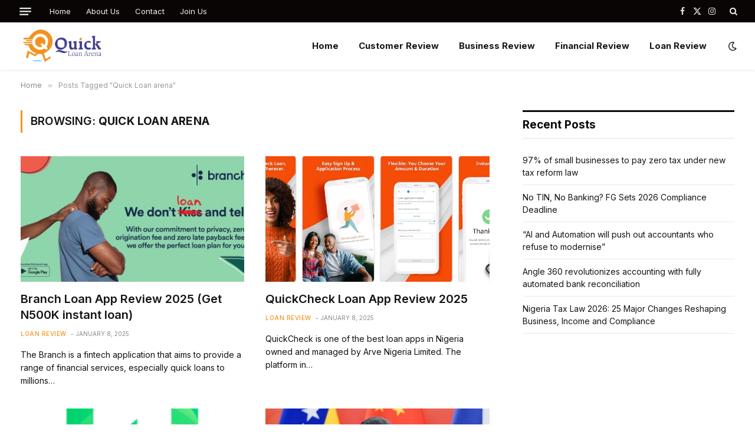

--- FILE ---
content_type: text/html; charset=UTF-8
request_url: https://quickloanarena.com/tag/quick-loan-arena/
body_size: 65336
content:
<!DOCTYPE html>
<html lang="en-US" prefix="og: https://ogp.me/ns#" class="s-light site-s-light">

<head>

	<meta charset="UTF-8" />
	<meta name="viewport" content="width=device-width, initial-scale=1" />
	
<!-- Search Engine Optimization by Rank Math PRO - https://rankmath.com/ -->
<title>Quick Loan Arena - Quick Loan Arena</title><link rel="preload" as="font" href="https://quickloanarena.com/wp-content/themes/smart-mag/css/icons/fonts/ts-icons.woff2?v3.2" type="font/woff2" crossorigin="anonymous" />
<meta name="robots" content="follow, noindex"/>
<meta property="og:locale" content="en_US" />
<meta property="og:type" content="article" />
<meta property="og:title" content="Quick Loan Arena - Quick Loan Arena" />
<meta property="og:url" content="https://quickloanarena.com/tag/quick-loan-arena/" />
<meta property="og:site_name" content="Quick Loan Arena" />
<meta name="twitter:card" content="summary_large_image" />
<meta name="twitter:title" content="Quick Loan Arena - Quick Loan Arena" />
<meta name="twitter:label1" content="Posts" />
<meta name="twitter:data1" content="12" />
<script type="application/ld+json" class="rank-math-schema-pro">{"@context":"https://schema.org","@graph":[{"@type":"Organization","@id":"https://quickloanarena.com/#organization","name":"Quick Loan Arena","url":"https://quickloanarena.com","logo":{"@type":"ImageObject","@id":"https://quickloanarena.com/#logo","url":"https://quickloanarena.com/wp-content/uploads/2021/09/Quick-Loan-Arean-Blog-Logo.png","contentUrl":"https://quickloanarena.com/wp-content/uploads/2021/09/Quick-Loan-Arean-Blog-Logo.png","caption":"Quick Loan Arena","inLanguage":"en-US","width":"369","height":"154"}},{"@type":"WebSite","@id":"https://quickloanarena.com/#website","url":"https://quickloanarena.com","name":"Quick Loan Arena","publisher":{"@id":"https://quickloanarena.com/#organization"},"inLanguage":"en-US"},{"@type":"CollectionPage","@id":"https://quickloanarena.com/tag/quick-loan-arena/#webpage","url":"https://quickloanarena.com/tag/quick-loan-arena/","name":"Quick Loan Arena - Quick Loan Arena","isPartOf":{"@id":"https://quickloanarena.com/#website"},"inLanguage":"en-US"}]}</script>
<!-- /Rank Math WordPress SEO plugin -->

<link rel='dns-prefetch' href='//fonts.googleapis.com' />
		<!-- This site uses the Google Analytics by MonsterInsights plugin v9.11.1 - Using Analytics tracking - https://www.monsterinsights.com/ -->
							<script src="//www.googletagmanager.com/gtag/js?id=G-36V50FT6CC"  data-cfasync="false" data-wpfc-render="false" type="text/javascript" async></script>
			<script data-cfasync="false" data-wpfc-render="false" type="text/javascript">
				var mi_version = '9.11.1';
				var mi_track_user = true;
				var mi_no_track_reason = '';
								var MonsterInsightsDefaultLocations = {"page_location":"https:\/\/quickloanarena.com\/tag\/quick-loan-arena\/"};
								if ( typeof MonsterInsightsPrivacyGuardFilter === 'function' ) {
					var MonsterInsightsLocations = (typeof MonsterInsightsExcludeQuery === 'object') ? MonsterInsightsPrivacyGuardFilter( MonsterInsightsExcludeQuery ) : MonsterInsightsPrivacyGuardFilter( MonsterInsightsDefaultLocations );
				} else {
					var MonsterInsightsLocations = (typeof MonsterInsightsExcludeQuery === 'object') ? MonsterInsightsExcludeQuery : MonsterInsightsDefaultLocations;
				}

								var disableStrs = [
										'ga-disable-G-36V50FT6CC',
									];

				/* Function to detect opted out users */
				function __gtagTrackerIsOptedOut() {
					for (var index = 0; index < disableStrs.length; index++) {
						if (document.cookie.indexOf(disableStrs[index] + '=true') > -1) {
							return true;
						}
					}

					return false;
				}

				/* Disable tracking if the opt-out cookie exists. */
				if (__gtagTrackerIsOptedOut()) {
					for (var index = 0; index < disableStrs.length; index++) {
						window[disableStrs[index]] = true;
					}
				}

				/* Opt-out function */
				function __gtagTrackerOptout() {
					for (var index = 0; index < disableStrs.length; index++) {
						document.cookie = disableStrs[index] + '=true; expires=Thu, 31 Dec 2099 23:59:59 UTC; path=/';
						window[disableStrs[index]] = true;
					}
				}

				if ('undefined' === typeof gaOptout) {
					function gaOptout() {
						__gtagTrackerOptout();
					}
				}
								window.dataLayer = window.dataLayer || [];

				window.MonsterInsightsDualTracker = {
					helpers: {},
					trackers: {},
				};
				if (mi_track_user) {
					function __gtagDataLayer() {
						dataLayer.push(arguments);
					}

					function __gtagTracker(type, name, parameters) {
						if (!parameters) {
							parameters = {};
						}

						if (parameters.send_to) {
							__gtagDataLayer.apply(null, arguments);
							return;
						}

						if (type === 'event') {
														parameters.send_to = monsterinsights_frontend.v4_id;
							var hookName = name;
							if (typeof parameters['event_category'] !== 'undefined') {
								hookName = parameters['event_category'] + ':' + name;
							}

							if (typeof MonsterInsightsDualTracker.trackers[hookName] !== 'undefined') {
								MonsterInsightsDualTracker.trackers[hookName](parameters);
							} else {
								__gtagDataLayer('event', name, parameters);
							}
							
						} else {
							__gtagDataLayer.apply(null, arguments);
						}
					}

					__gtagTracker('js', new Date());
					__gtagTracker('set', {
						'developer_id.dZGIzZG': true,
											});
					if ( MonsterInsightsLocations.page_location ) {
						__gtagTracker('set', MonsterInsightsLocations);
					}
										__gtagTracker('config', 'G-36V50FT6CC', {"forceSSL":"true","link_attribution":"true"} );
										window.gtag = __gtagTracker;										(function () {
						/* https://developers.google.com/analytics/devguides/collection/analyticsjs/ */
						/* ga and __gaTracker compatibility shim. */
						var noopfn = function () {
							return null;
						};
						var newtracker = function () {
							return new Tracker();
						};
						var Tracker = function () {
							return null;
						};
						var p = Tracker.prototype;
						p.get = noopfn;
						p.set = noopfn;
						p.send = function () {
							var args = Array.prototype.slice.call(arguments);
							args.unshift('send');
							__gaTracker.apply(null, args);
						};
						var __gaTracker = function () {
							var len = arguments.length;
							if (len === 0) {
								return;
							}
							var f = arguments[len - 1];
							if (typeof f !== 'object' || f === null || typeof f.hitCallback !== 'function') {
								if ('send' === arguments[0]) {
									var hitConverted, hitObject = false, action;
									if ('event' === arguments[1]) {
										if ('undefined' !== typeof arguments[3]) {
											hitObject = {
												'eventAction': arguments[3],
												'eventCategory': arguments[2],
												'eventLabel': arguments[4],
												'value': arguments[5] ? arguments[5] : 1,
											}
										}
									}
									if ('pageview' === arguments[1]) {
										if ('undefined' !== typeof arguments[2]) {
											hitObject = {
												'eventAction': 'page_view',
												'page_path': arguments[2],
											}
										}
									}
									if (typeof arguments[2] === 'object') {
										hitObject = arguments[2];
									}
									if (typeof arguments[5] === 'object') {
										Object.assign(hitObject, arguments[5]);
									}
									if ('undefined' !== typeof arguments[1].hitType) {
										hitObject = arguments[1];
										if ('pageview' === hitObject.hitType) {
											hitObject.eventAction = 'page_view';
										}
									}
									if (hitObject) {
										action = 'timing' === arguments[1].hitType ? 'timing_complete' : hitObject.eventAction;
										hitConverted = mapArgs(hitObject);
										__gtagTracker('event', action, hitConverted);
									}
								}
								return;
							}

							function mapArgs(args) {
								var arg, hit = {};
								var gaMap = {
									'eventCategory': 'event_category',
									'eventAction': 'event_action',
									'eventLabel': 'event_label',
									'eventValue': 'event_value',
									'nonInteraction': 'non_interaction',
									'timingCategory': 'event_category',
									'timingVar': 'name',
									'timingValue': 'value',
									'timingLabel': 'event_label',
									'page': 'page_path',
									'location': 'page_location',
									'title': 'page_title',
									'referrer' : 'page_referrer',
								};
								for (arg in args) {
																		if (!(!args.hasOwnProperty(arg) || !gaMap.hasOwnProperty(arg))) {
										hit[gaMap[arg]] = args[arg];
									} else {
										hit[arg] = args[arg];
									}
								}
								return hit;
							}

							try {
								f.hitCallback();
							} catch (ex) {
							}
						};
						__gaTracker.create = newtracker;
						__gaTracker.getByName = newtracker;
						__gaTracker.getAll = function () {
							return [];
						};
						__gaTracker.remove = noopfn;
						__gaTracker.loaded = true;
						window['__gaTracker'] = __gaTracker;
					})();
									} else {
										console.log("");
					(function () {
						function __gtagTracker() {
							return null;
						}

						window['__gtagTracker'] = __gtagTracker;
						window['gtag'] = __gtagTracker;
					})();
									}
			</script>
							<!-- / Google Analytics by MonsterInsights -->
		<style id='wp-img-auto-sizes-contain-inline-css' type='text/css'>
img:is([sizes=auto i],[sizes^="auto," i]){contain-intrinsic-size:3000px 1500px}
/*# sourceURL=wp-img-auto-sizes-contain-inline-css */
</style>
<style id='wp-emoji-styles-inline-css' type='text/css'>

	img.wp-smiley, img.emoji {
		display: inline !important;
		border: none !important;
		box-shadow: none !important;
		height: 1em !important;
		width: 1em !important;
		margin: 0 0.07em !important;
		vertical-align: -0.1em !important;
		background: none !important;
		padding: 0 !important;
	}
/*# sourceURL=wp-emoji-styles-inline-css */
</style>
<link rel='stylesheet' id='wp-block-library-css' href='https://quickloanarena.com/wp-includes/css/dist/block-library/style.min.css?ver=6.9' type='text/css' media='all' />
<style id='global-styles-inline-css' type='text/css'>
:root{--wp--preset--aspect-ratio--square: 1;--wp--preset--aspect-ratio--4-3: 4/3;--wp--preset--aspect-ratio--3-4: 3/4;--wp--preset--aspect-ratio--3-2: 3/2;--wp--preset--aspect-ratio--2-3: 2/3;--wp--preset--aspect-ratio--16-9: 16/9;--wp--preset--aspect-ratio--9-16: 9/16;--wp--preset--color--black: #000000;--wp--preset--color--cyan-bluish-gray: #abb8c3;--wp--preset--color--white: #ffffff;--wp--preset--color--pale-pink: #f78da7;--wp--preset--color--vivid-red: #cf2e2e;--wp--preset--color--luminous-vivid-orange: #ff6900;--wp--preset--color--luminous-vivid-amber: #fcb900;--wp--preset--color--light-green-cyan: #7bdcb5;--wp--preset--color--vivid-green-cyan: #00d084;--wp--preset--color--pale-cyan-blue: #8ed1fc;--wp--preset--color--vivid-cyan-blue: #0693e3;--wp--preset--color--vivid-purple: #9b51e0;--wp--preset--gradient--vivid-cyan-blue-to-vivid-purple: linear-gradient(135deg,rgb(6,147,227) 0%,rgb(155,81,224) 100%);--wp--preset--gradient--light-green-cyan-to-vivid-green-cyan: linear-gradient(135deg,rgb(122,220,180) 0%,rgb(0,208,130) 100%);--wp--preset--gradient--luminous-vivid-amber-to-luminous-vivid-orange: linear-gradient(135deg,rgb(252,185,0) 0%,rgb(255,105,0) 100%);--wp--preset--gradient--luminous-vivid-orange-to-vivid-red: linear-gradient(135deg,rgb(255,105,0) 0%,rgb(207,46,46) 100%);--wp--preset--gradient--very-light-gray-to-cyan-bluish-gray: linear-gradient(135deg,rgb(238,238,238) 0%,rgb(169,184,195) 100%);--wp--preset--gradient--cool-to-warm-spectrum: linear-gradient(135deg,rgb(74,234,220) 0%,rgb(151,120,209) 20%,rgb(207,42,186) 40%,rgb(238,44,130) 60%,rgb(251,105,98) 80%,rgb(254,248,76) 100%);--wp--preset--gradient--blush-light-purple: linear-gradient(135deg,rgb(255,206,236) 0%,rgb(152,150,240) 100%);--wp--preset--gradient--blush-bordeaux: linear-gradient(135deg,rgb(254,205,165) 0%,rgb(254,45,45) 50%,rgb(107,0,62) 100%);--wp--preset--gradient--luminous-dusk: linear-gradient(135deg,rgb(255,203,112) 0%,rgb(199,81,192) 50%,rgb(65,88,208) 100%);--wp--preset--gradient--pale-ocean: linear-gradient(135deg,rgb(255,245,203) 0%,rgb(182,227,212) 50%,rgb(51,167,181) 100%);--wp--preset--gradient--electric-grass: linear-gradient(135deg,rgb(202,248,128) 0%,rgb(113,206,126) 100%);--wp--preset--gradient--midnight: linear-gradient(135deg,rgb(2,3,129) 0%,rgb(40,116,252) 100%);--wp--preset--font-size--small: 13px;--wp--preset--font-size--medium: 20px;--wp--preset--font-size--large: 36px;--wp--preset--font-size--x-large: 42px;--wp--preset--spacing--20: 0.44rem;--wp--preset--spacing--30: 0.67rem;--wp--preset--spacing--40: 1rem;--wp--preset--spacing--50: 1.5rem;--wp--preset--spacing--60: 2.25rem;--wp--preset--spacing--70: 3.38rem;--wp--preset--spacing--80: 5.06rem;--wp--preset--shadow--natural: 6px 6px 9px rgba(0, 0, 0, 0.2);--wp--preset--shadow--deep: 12px 12px 50px rgba(0, 0, 0, 0.4);--wp--preset--shadow--sharp: 6px 6px 0px rgba(0, 0, 0, 0.2);--wp--preset--shadow--outlined: 6px 6px 0px -3px rgb(255, 255, 255), 6px 6px rgb(0, 0, 0);--wp--preset--shadow--crisp: 6px 6px 0px rgb(0, 0, 0);}:where(.is-layout-flex){gap: 0.5em;}:where(.is-layout-grid){gap: 0.5em;}body .is-layout-flex{display: flex;}.is-layout-flex{flex-wrap: wrap;align-items: center;}.is-layout-flex > :is(*, div){margin: 0;}body .is-layout-grid{display: grid;}.is-layout-grid > :is(*, div){margin: 0;}:where(.wp-block-columns.is-layout-flex){gap: 2em;}:where(.wp-block-columns.is-layout-grid){gap: 2em;}:where(.wp-block-post-template.is-layout-flex){gap: 1.25em;}:where(.wp-block-post-template.is-layout-grid){gap: 1.25em;}.has-black-color{color: var(--wp--preset--color--black) !important;}.has-cyan-bluish-gray-color{color: var(--wp--preset--color--cyan-bluish-gray) !important;}.has-white-color{color: var(--wp--preset--color--white) !important;}.has-pale-pink-color{color: var(--wp--preset--color--pale-pink) !important;}.has-vivid-red-color{color: var(--wp--preset--color--vivid-red) !important;}.has-luminous-vivid-orange-color{color: var(--wp--preset--color--luminous-vivid-orange) !important;}.has-luminous-vivid-amber-color{color: var(--wp--preset--color--luminous-vivid-amber) !important;}.has-light-green-cyan-color{color: var(--wp--preset--color--light-green-cyan) !important;}.has-vivid-green-cyan-color{color: var(--wp--preset--color--vivid-green-cyan) !important;}.has-pale-cyan-blue-color{color: var(--wp--preset--color--pale-cyan-blue) !important;}.has-vivid-cyan-blue-color{color: var(--wp--preset--color--vivid-cyan-blue) !important;}.has-vivid-purple-color{color: var(--wp--preset--color--vivid-purple) !important;}.has-black-background-color{background-color: var(--wp--preset--color--black) !important;}.has-cyan-bluish-gray-background-color{background-color: var(--wp--preset--color--cyan-bluish-gray) !important;}.has-white-background-color{background-color: var(--wp--preset--color--white) !important;}.has-pale-pink-background-color{background-color: var(--wp--preset--color--pale-pink) !important;}.has-vivid-red-background-color{background-color: var(--wp--preset--color--vivid-red) !important;}.has-luminous-vivid-orange-background-color{background-color: var(--wp--preset--color--luminous-vivid-orange) !important;}.has-luminous-vivid-amber-background-color{background-color: var(--wp--preset--color--luminous-vivid-amber) !important;}.has-light-green-cyan-background-color{background-color: var(--wp--preset--color--light-green-cyan) !important;}.has-vivid-green-cyan-background-color{background-color: var(--wp--preset--color--vivid-green-cyan) !important;}.has-pale-cyan-blue-background-color{background-color: var(--wp--preset--color--pale-cyan-blue) !important;}.has-vivid-cyan-blue-background-color{background-color: var(--wp--preset--color--vivid-cyan-blue) !important;}.has-vivid-purple-background-color{background-color: var(--wp--preset--color--vivid-purple) !important;}.has-black-border-color{border-color: var(--wp--preset--color--black) !important;}.has-cyan-bluish-gray-border-color{border-color: var(--wp--preset--color--cyan-bluish-gray) !important;}.has-white-border-color{border-color: var(--wp--preset--color--white) !important;}.has-pale-pink-border-color{border-color: var(--wp--preset--color--pale-pink) !important;}.has-vivid-red-border-color{border-color: var(--wp--preset--color--vivid-red) !important;}.has-luminous-vivid-orange-border-color{border-color: var(--wp--preset--color--luminous-vivid-orange) !important;}.has-luminous-vivid-amber-border-color{border-color: var(--wp--preset--color--luminous-vivid-amber) !important;}.has-light-green-cyan-border-color{border-color: var(--wp--preset--color--light-green-cyan) !important;}.has-vivid-green-cyan-border-color{border-color: var(--wp--preset--color--vivid-green-cyan) !important;}.has-pale-cyan-blue-border-color{border-color: var(--wp--preset--color--pale-cyan-blue) !important;}.has-vivid-cyan-blue-border-color{border-color: var(--wp--preset--color--vivid-cyan-blue) !important;}.has-vivid-purple-border-color{border-color: var(--wp--preset--color--vivid-purple) !important;}.has-vivid-cyan-blue-to-vivid-purple-gradient-background{background: var(--wp--preset--gradient--vivid-cyan-blue-to-vivid-purple) !important;}.has-light-green-cyan-to-vivid-green-cyan-gradient-background{background: var(--wp--preset--gradient--light-green-cyan-to-vivid-green-cyan) !important;}.has-luminous-vivid-amber-to-luminous-vivid-orange-gradient-background{background: var(--wp--preset--gradient--luminous-vivid-amber-to-luminous-vivid-orange) !important;}.has-luminous-vivid-orange-to-vivid-red-gradient-background{background: var(--wp--preset--gradient--luminous-vivid-orange-to-vivid-red) !important;}.has-very-light-gray-to-cyan-bluish-gray-gradient-background{background: var(--wp--preset--gradient--very-light-gray-to-cyan-bluish-gray) !important;}.has-cool-to-warm-spectrum-gradient-background{background: var(--wp--preset--gradient--cool-to-warm-spectrum) !important;}.has-blush-light-purple-gradient-background{background: var(--wp--preset--gradient--blush-light-purple) !important;}.has-blush-bordeaux-gradient-background{background: var(--wp--preset--gradient--blush-bordeaux) !important;}.has-luminous-dusk-gradient-background{background: var(--wp--preset--gradient--luminous-dusk) !important;}.has-pale-ocean-gradient-background{background: var(--wp--preset--gradient--pale-ocean) !important;}.has-electric-grass-gradient-background{background: var(--wp--preset--gradient--electric-grass) !important;}.has-midnight-gradient-background{background: var(--wp--preset--gradient--midnight) !important;}.has-small-font-size{font-size: var(--wp--preset--font-size--small) !important;}.has-medium-font-size{font-size: var(--wp--preset--font-size--medium) !important;}.has-large-font-size{font-size: var(--wp--preset--font-size--large) !important;}.has-x-large-font-size{font-size: var(--wp--preset--font-size--x-large) !important;}
/*# sourceURL=global-styles-inline-css */
</style>

<style id='classic-theme-styles-inline-css' type='text/css'>
/*! This file is auto-generated */
.wp-block-button__link{color:#fff;background-color:#32373c;border-radius:9999px;box-shadow:none;text-decoration:none;padding:calc(.667em + 2px) calc(1.333em + 2px);font-size:1.125em}.wp-block-file__button{background:#32373c;color:#fff;text-decoration:none}
/*# sourceURL=/wp-includes/css/classic-themes.min.css */
</style>
<link rel='stylesheet' id='contact-form-7-css' href='https://quickloanarena.com/wp-content/plugins/contact-form-7/includes/css/styles.css?ver=6.1.2' type='text/css' media='all' />
<link rel='stylesheet' id='smartmag-core-css' href='https://quickloanarena.com/wp-content/themes/smart-mag/style.css?ver=10.3.0' type='text/css' media='all' />
<style id='smartmag-core-inline-css' type='text/css'>
:root { --c-main: #f49418;
--c-main-rgb: 244,148,24;
--text-font: "Inter", system-ui, -apple-system, "Segoe UI", Arial, sans-serif;
--body-font: "Inter", system-ui, -apple-system, "Segoe UI", Arial, sans-serif;
--title-size-xs: 15px;
--title-size-s: 17px;
--title-fw-bold: 600;
--main-width: 1240px;
--c-excerpts: #111111;
--excerpt-size: 14px; }
.s-dark body { background-color: #0f0f1c; }
.smart-head-main { --c-shadow: rgba(0,0,0,0.05); }
.smart-head-main .smart-head-top { --head-h: 38px; }
.s-dark .smart-head-main .smart-head-top,
.smart-head-main .s-dark.smart-head-top { background-color: #0a0505; }
.smart-head-main .smart-head-mid { --head-h: 80px; }
.navigation-main .menu > li > a { font-weight: bold; }
.smart-head-main .offcanvas-toggle { transform: scale(0.75); }
.s-dark .upper-footer { background-color: #14171f; }
.upper-footer > .wrap { padding-top: 70px; }
.s-dark .lower-footer { background-color: #0b101b; }
.post-meta .meta-item, .post-meta .text-in { font-size: 10px; text-transform: uppercase; }
.post-meta { --p-meta-sep: "\2013"; }
.block-head-c .heading { letter-spacing: 0.02em; }
.block-head-e2 .heading { font-weight: 600; color: var(--c-main); }
.block-head-f { --c-line: #0a0a0a; }
.s-dark .block-head-f { --c-line: #636363; }
.block-head-f .heading { color: #0a0a0a; }
.s-dark .block-head-f .heading { color: #ededed; }
.entry-content { font-weight: normal; }
.site-s-light .entry-content { color: #161616; }
.s-dark .entry-content { color: #f2f2f2; }
.s-dark .spc-newsletter-c { background-color: #14181f; }
.a-wrap-2:not(._) { margin-top: 0px; }
@media (min-width: 1200px) { .loop-list .post-title { font-size: 22px; } }


/*# sourceURL=smartmag-core-inline-css */
</style>
<link rel='stylesheet' id='smartmag-magnific-popup-css' href='https://quickloanarena.com/wp-content/themes/smart-mag/css/lightbox.css?ver=10.3.0' type='text/css' media='all' />
<link rel='stylesheet' id='smartmag-icons-css' href='https://quickloanarena.com/wp-content/themes/smart-mag/css/icons/icons.css?ver=10.3.0' type='text/css' media='all' />
<link rel='stylesheet' id='smartmag-gfonts-custom-css' href='https://fonts.googleapis.com/css?family=Inter%3A400%2C500%2C600%2C700&#038;display=swap' type='text/css' media='all' />
<script type="text/javascript" id="smartmag-lazy-inline-js-after">
/* <![CDATA[ */
/**
 * @copyright ThemeSphere
 * @preserve
 */
var BunyadLazy={};BunyadLazy.load=function(){function a(e,n){var t={};e.dataset.bgset&&e.dataset.sizes?(t.sizes=e.dataset.sizes,t.srcset=e.dataset.bgset):t.src=e.dataset.bgsrc,function(t){var a=t.dataset.ratio;if(0<a){const e=t.parentElement;if(e.classList.contains("media-ratio")){const n=e.style;n.getPropertyValue("--a-ratio")||(n.paddingBottom=100/a+"%")}}}(e);var a,o=document.createElement("img");for(a in o.onload=function(){var t="url('"+(o.currentSrc||o.src)+"')",a=e.style;a.backgroundImage!==t&&requestAnimationFrame(()=>{a.backgroundImage=t,n&&n()}),o.onload=null,o.onerror=null,o=null},o.onerror=o.onload,t)o.setAttribute(a,t[a]);o&&o.complete&&0<o.naturalWidth&&o.onload&&o.onload()}function e(t){t.dataset.loaded||a(t,()=>{document.dispatchEvent(new Event("lazyloaded")),t.dataset.loaded=1})}function n(t){"complete"===document.readyState?t():window.addEventListener("load",t)}return{initEarly:function(){var t,a=()=>{document.querySelectorAll(".img.bg-cover:not(.lazyload)").forEach(e)};"complete"!==document.readyState?(t=setInterval(a,150),n(()=>{a(),clearInterval(t)})):a()},callOnLoad:n,initBgImages:function(t){t&&n(()=>{document.querySelectorAll(".img.bg-cover").forEach(e)})},bgLoad:a}}(),BunyadLazy.load.initEarly();
//# sourceURL=smartmag-lazy-inline-js-after
/* ]]> */
</script>
<script type="text/javascript" src="https://quickloanarena.com/wp-content/plugins/google-analytics-for-wordpress/assets/js/frontend-gtag.min.js?ver=9.11.1" id="monsterinsights-frontend-script-js" async="async" data-wp-strategy="async"></script>
<script data-cfasync="false" data-wpfc-render="false" type="text/javascript" id='monsterinsights-frontend-script-js-extra'>/* <![CDATA[ */
var monsterinsights_frontend = {"js_events_tracking":"true","download_extensions":"doc,pdf,ppt,zip,xls,docx,pptx,xlsx","inbound_paths":"[{\"path\":\"\\\/go\\\/\",\"label\":\"affiliate\"},{\"path\":\"\\\/recommend\\\/\",\"label\":\"affiliate\"}]","home_url":"https:\/\/quickloanarena.com","hash_tracking":"false","v4_id":"G-36V50FT6CC"};/* ]]> */
</script>
<script type="text/javascript" src="https://quickloanarena.com/wp-includes/js/jquery/jquery.min.js?ver=3.7.1" id="jquery-core-js"></script>
<script type="text/javascript" src="https://quickloanarena.com/wp-includes/js/jquery/jquery-migrate.min.js?ver=3.4.1" id="jquery-migrate-js"></script>
<link rel="https://api.w.org/" href="https://quickloanarena.com/wp-json/" /><link rel="alternate" title="JSON" type="application/json" href="https://quickloanarena.com/wp-json/wp/v2/tags/58" /><link rel="EditURI" type="application/rsd+xml" title="RSD" href="https://quickloanarena.com/xmlrpc.php?rsd" />
<meta name="generator" content="WordPress 6.9" />
<script async src="https://pagead2.googlesyndication.com/pagead/js/adsbygoogle.js?client=ca-pub-2394842204165151"
     crossorigin="anonymous"></script><!-- Analytics by WP Statistics - https://wp-statistics.com -->

		<script>
		var BunyadSchemeKey = 'bunyad-scheme';
		(() => {
			const d = document.documentElement;
			const c = d.classList;
			var scheme = localStorage.getItem(BunyadSchemeKey);
			
			if (scheme) {
				d.dataset.origClass = c;
				scheme === 'dark' ? c.remove('s-light', 'site-s-light') : c.remove('s-dark', 'site-s-dark');
				c.add('site-s-' + scheme, 's-' + scheme);
			}
		})();
		</script>
		<meta name="generator" content="Elementor 3.32.4; features: additional_custom_breakpoints; settings: css_print_method-external, google_font-enabled, font_display-swap">
			<style>
				.e-con.e-parent:nth-of-type(n+4):not(.e-lazyloaded):not(.e-no-lazyload),
				.e-con.e-parent:nth-of-type(n+4):not(.e-lazyloaded):not(.e-no-lazyload) * {
					background-image: none !important;
				}
				@media screen and (max-height: 1024px) {
					.e-con.e-parent:nth-of-type(n+3):not(.e-lazyloaded):not(.e-no-lazyload),
					.e-con.e-parent:nth-of-type(n+3):not(.e-lazyloaded):not(.e-no-lazyload) * {
						background-image: none !important;
					}
				}
				@media screen and (max-height: 640px) {
					.e-con.e-parent:nth-of-type(n+2):not(.e-lazyloaded):not(.e-no-lazyload),
					.e-con.e-parent:nth-of-type(n+2):not(.e-lazyloaded):not(.e-no-lazyload) * {
						background-image: none !important;
					}
				}
			</style>
			<link rel="icon" href="https://quickloanarena.com/wp-content/uploads/2022/11/cropped-Quick-Loan-Arena-Logo-white-32x32.png" sizes="32x32" />
<link rel="icon" href="https://quickloanarena.com/wp-content/uploads/2022/11/cropped-Quick-Loan-Arena-Logo-white-192x192.png" sizes="192x192" />
<link rel="apple-touch-icon" href="https://quickloanarena.com/wp-content/uploads/2022/11/cropped-Quick-Loan-Arena-Logo-white-180x180.png" />
<meta name="msapplication-TileImage" content="https://quickloanarena.com/wp-content/uploads/2022/11/cropped-Quick-Loan-Arena-Logo-white-270x270.png" />


</head>

<body class="archive tag tag-quick-loan-arena tag-58 wp-theme-smart-mag right-sidebar has-lb has-lb-sm ts-img-hov-fade layout-normal elementor-default elementor-kit-6346">



<div class="main-wrap">

	
<div class="off-canvas-backdrop"></div>
<div class="mobile-menu-container off-canvas" id="off-canvas">

	<div class="off-canvas-head">
		<a href="#" class="close">
			<span class="visuallyhidden">Close Menu</span>
			<i class="tsi tsi-times"></i>
		</a>

		<div class="ts-logo">
			<img class="logo-mobile logo-image logo-image-dark" src="https://quickloanarena.com/wp-content/uploads/2022/11/Quick-Loan-Arena-Logo-white.png" width="185" height="77" alt="Quick Loan Arena"/><img class="logo-mobile logo-image" src="https://quickloanarena.com/wp-content/uploads/2022/11/Quick-Loan-Arena-Logo-white.png" width="185" height="77" alt="Quick Loan Arena"/>		</div>
	</div>

	<div class="off-canvas-content">

					<ul class="mobile-menu"></ul>
		
		
		
		<div class="spc-social-block spc-social spc-social-b smart-head-social">
		
			
				<a href="#" class="link service s-facebook" target="_blank" rel="nofollow noopener">
					<i class="icon tsi tsi-facebook"></i>					<span class="visuallyhidden">Facebook</span>
				</a>
									
			
				<a href="#" class="link service s-twitter" target="_blank" rel="nofollow noopener">
					<i class="icon tsi tsi-twitter"></i>					<span class="visuallyhidden">X (Twitter)</span>
				</a>
									
			
				<a href="#" class="link service s-instagram" target="_blank" rel="nofollow noopener">
					<i class="icon tsi tsi-instagram"></i>					<span class="visuallyhidden">Instagram</span>
				</a>
									
			
		</div>

		
	</div>

</div>
<div class="smart-head smart-head-a smart-head-main" id="smart-head" data-sticky="auto" data-sticky-type="smart" data-sticky-full>
	
	<div class="smart-head-row smart-head-top s-dark smart-head-row-full">

		<div class="inner wrap">

							
				<div class="items items-left ">
				
<button class="offcanvas-toggle has-icon" type="button" aria-label="Menu">
	<span class="hamburger-icon hamburger-icon-a">
		<span class="inner"></span>
	</span>
</button>	<div class="nav-wrap">
		<nav class="navigation navigation-small nav-hov-a">
			<ul id="menu-secondary-menu" class="menu"><li id="menu-item-6396" class="menu-item menu-item-type-post_type menu-item-object-page menu-item-home menu-item-6396"><a href="https://quickloanarena.com/">Home</a></li>
<li id="menu-item-6398" class="menu-item menu-item-type-post_type menu-item-object-page menu-item-6398"><a href="https://quickloanarena.com/about/">About Us</a></li>
<li id="menu-item-6397" class="menu-item menu-item-type-post_type menu-item-object-page menu-item-6397"><a href="https://quickloanarena.com/contact/">Contact</a></li>
<li id="menu-item-6399" class="menu-item menu-item-type-post_type menu-item-object-page menu-item-6399"><a href="https://quickloanarena.com/join-the-qla-business-club-lets-shame-the-loan-sharks/">Join Us</a></li>
</ul>		</nav>
	</div>
				</div>

							
				<div class="items items-center empty">
								</div>

							
				<div class="items items-right ">
				
		<div class="spc-social-block spc-social spc-social-a smart-head-social">
		
			
				<a href="#" class="link service s-facebook" target="_blank" rel="nofollow noopener">
					<i class="icon tsi tsi-facebook"></i>					<span class="visuallyhidden">Facebook</span>
				</a>
									
			
				<a href="#" class="link service s-twitter" target="_blank" rel="nofollow noopener">
					<i class="icon tsi tsi-twitter"></i>					<span class="visuallyhidden">X (Twitter)</span>
				</a>
									
			
				<a href="#" class="link service s-instagram" target="_blank" rel="nofollow noopener">
					<i class="icon tsi tsi-instagram"></i>					<span class="visuallyhidden">Instagram</span>
				</a>
									
			
		</div>

		

	<a href="#" class="search-icon has-icon-only is-icon" title="Search">
		<i class="tsi tsi-search"></i>
	</a>

				</div>

						
		</div>
	</div>

	
	<div class="smart-head-row smart-head-mid is-light smart-head-row-full">

		<div class="inner wrap">

							
				<div class="items items-left ">
					<a href="https://quickloanarena.com/" title="Quick Loan Arena" rel="home" class="logo-link ts-logo logo-is-image">
		<span>
			
				
					<img fetchpriority="high" src="https://quickloanarena.com/wp-content/uploads/2022/11/Quick-Loan-Arena-Logo-white.png" class="logo-image logo-image-dark" alt="Quick Loan Arena" width="369" height="154"/><img loading="lazy" src="https://quickloanarena.com/wp-content/uploads/2022/11/Quick-Loan-Arena-Logo-white.png" class="logo-image" alt="Quick Loan Arena" width="369" height="154"/>
									 
					</span>
	</a>				</div>

							
				<div class="items items-center empty">
								</div>

							
				<div class="items items-right ">
					<div class="nav-wrap">
		<nav class="navigation navigation-main nav-hov-a">
			<ul id="menu-primary-menu" class="menu"><li id="menu-item-269" class="menu-item menu-item-type-custom menu-item-object-custom menu-item-home menu-item-269"><a href="https://quickloanarena.com/">Home</a></li>
<li id="menu-item-259" class="menu-item menu-item-type-taxonomy menu-item-object-category menu-cat-5 menu-item-259"><a href="https://quickloanarena.com/customerreview/">Customer Review</a></li>
<li id="menu-item-256" class="menu-item menu-item-type-taxonomy menu-item-object-category menu-cat-1 menu-item-256"><a href="https://quickloanarena.com/businessreview/">Business Review</a></li>
<li id="menu-item-258" class="menu-item menu-item-type-taxonomy menu-item-object-category menu-cat-2 menu-item-258"><a href="https://quickloanarena.com/financialreview/">Financial Review</a></li>
<li id="menu-item-254" class="menu-item menu-item-type-taxonomy menu-item-object-category menu-cat-3 menu-item-254"><a href="https://quickloanarena.com/loanreview/">Loan Review</a></li>
</ul>		</nav>
	</div>

<div class="scheme-switcher has-icon-only">
	<a href="#" class="toggle is-icon toggle-dark" title="Switch to Dark Design - easier on eyes.">
		<i class="icon tsi tsi-moon"></i>
	</a>
	<a href="#" class="toggle is-icon toggle-light" title="Switch to Light Design.">
		<i class="icon tsi tsi-bright"></i>
	</a>
</div>				</div>

						
		</div>
	</div>

	</div>
<div class="smart-head smart-head-a smart-head-mobile" id="smart-head-mobile" data-sticky="mid" data-sticky-type="smart" data-sticky-full>
	
	<div class="smart-head-row smart-head-mid smart-head-row-3 is-light smart-head-row-full">

		<div class="inner wrap">

							
				<div class="items items-left ">
				
<button class="offcanvas-toggle has-icon" type="button" aria-label="Menu">
	<span class="hamburger-icon hamburger-icon-a">
		<span class="inner"></span>
	</span>
</button>				</div>

							
				<div class="items items-center ">
					<a href="https://quickloanarena.com/" title="Quick Loan Arena" rel="home" class="logo-link ts-logo logo-is-image">
		<span>
			
									<img class="logo-mobile logo-image logo-image-dark" src="https://quickloanarena.com/wp-content/uploads/2022/11/Quick-Loan-Arena-Logo-white.png" width="185" height="77" alt="Quick Loan Arena"/><img class="logo-mobile logo-image" src="https://quickloanarena.com/wp-content/uploads/2022/11/Quick-Loan-Arena-Logo-white.png" width="185" height="77" alt="Quick Loan Arena"/>									 
					</span>
	</a>				</div>

							
				<div class="items items-right ">
				

	<a href="#" class="search-icon has-icon-only is-icon" title="Search">
		<i class="tsi tsi-search"></i>
	</a>


<div class="scheme-switcher has-icon-only">
	<a href="#" class="toggle is-icon toggle-dark" title="Switch to Dark Design - easier on eyes.">
		<i class="icon tsi tsi-moon"></i>
	</a>
	<a href="#" class="toggle is-icon toggle-light" title="Switch to Light Design.">
		<i class="icon tsi tsi-bright"></i>
	</a>
</div>				</div>

						
		</div>
	</div>

	</div>
<nav class="breadcrumbs is-full-width breadcrumbs-a" id="breadcrumb"><div class="inner ts-contain "><span><a href="https://quickloanarena.com/"><span>Home</span></a></span><span class="delim">&raquo;</span><span class="current">Posts Tagged &quot;Quick Loan arena&quot;</span></div></nav>
<div class="main ts-contain cf right-sidebar">
			<div class="ts-row">
			<div class="col-8 main-content">

							<h1 class="archive-heading">
					Browsing: <span>Quick Loan arena</span>				</h1>
						
					
							
					<section class="block-wrap block-grid mb-none" data-id="1">

				
			<div class="block-content">
					
	<div class="loop loop-grid loop-grid-base grid grid-2 md:grid-2 xs:grid-1">

					
<article class="l-post grid-post grid-base-post">

	
			<div class="media">

		
			<a href="https://quickloanarena.com/branch-loan-app/" class="image-link media-ratio ratio-16-9" title="Branch Loan App Review 2025 (Get N500K instant loan)"><span data-bgsrc="https://quickloanarena.com/wp-content/uploads/2021/09/Branch-Loan-App-Top-Digital-Lender-That-Claims-N500000-Quick-Cash-1024x512.jpg" class="img bg-cover wp-post-image attachment-bunyad-grid size-bunyad-grid no-lazy skip-lazy" data-bgset="https://quickloanarena.com/wp-content/uploads/2021/09/Branch-Loan-App-Top-Digital-Lender-That-Claims-N500000-Quick-Cash-1024x512.jpg 1024w, https://quickloanarena.com/wp-content/uploads/2021/09/Branch-Loan-App-Top-Digital-Lender-That-Claims-N500000-Quick-Cash-450x225.jpg 450w, https://quickloanarena.com/wp-content/uploads/2021/09/Branch-Loan-App-Top-Digital-Lender-That-Claims-N500000-Quick-Cash-768x384.jpg 768w, https://quickloanarena.com/wp-content/uploads/2021/09/Branch-Loan-App-Top-Digital-Lender-That-Claims-N500000-Quick-Cash-1536x768.jpg 1536w, https://quickloanarena.com/wp-content/uploads/2021/09/Branch-Loan-App-Top-Digital-Lender-That-Claims-N500000-Quick-Cash.jpg 2048w" data-sizes="(max-width: 390px) 100vw, 390px" role="img" aria-label="Branch Loan App: Top Digital Lender That Claims N500,000 Quick Cash"></span></a>			
			
			
			
		
		</div>
	

	
		<div class="content">

			<div class="post-meta post-meta-a has-below"><h2 class="is-title post-title"><a href="https://quickloanarena.com/branch-loan-app/">Branch Loan App Review 2025 (Get N500K instant loan)</a></h2><div class="post-meta-items meta-below"><span class="meta-item post-cat">
						
						<a href="https://quickloanarena.com/loanreview/" class="category term-color-3" rel="category">Loan Review</a>
					</span>
					<span class="meta-item date"><span class="date-link"><time class="post-date" datetime="2025-01-08T10:52:39+01:00">January 8, 2025</time></span></span></div></div>			
						
				<div class="excerpt">
					<p>The Branch is a fintech application that aims to provide a range of financial services, especially quick loans to millions&hellip;</p>
				</div>
			
			
			
		</div>

	
</article>					
<article class="l-post grid-post grid-base-post">

	
			<div class="media">

		
			<a href="https://quickloanarena.com/quickcheck-loan-app-that-gives-up-to-n500000/" class="image-link media-ratio ratio-16-9" title="QuickCheck Loan App Review 2025"><span data-bgsrc="https://quickloanarena.com/wp-content/uploads/2022/08/QuickCheck-by-QLA.png" class="img bg-cover wp-post-image attachment-large size-large lazyload" role="img" aria-label="QuickCheck: Top 11 Best Loan Apps In Nigeria 2022 (Giving The Highest Loan, 500K And Above) And Reliable, Reputable."></span></a>			
			
			
			
		
		</div>
	

	
		<div class="content">

			<div class="post-meta post-meta-a has-below"><h2 class="is-title post-title"><a href="https://quickloanarena.com/quickcheck-loan-app-that-gives-up-to-n500000/">QuickCheck Loan App Review 2025</a></h2><div class="post-meta-items meta-below"><span class="meta-item post-cat">
						
						<a href="https://quickloanarena.com/loanreview/" class="category term-color-3" rel="category">Loan Review</a>
					</span>
					<span class="meta-item date"><span class="date-link"><time class="post-date" datetime="2025-01-08T10:25:29+01:00">January 8, 2025</time></span></span></div></div>			
						
				<div class="excerpt">
					<p>QuickCheck is one of the best loan apps in Nigeria owned and managed by Arve Nigeria Limited. The platform in&hellip;</p>
				</div>
			
			
			
		</div>

	
</article>					
<article class="l-post grid-post grid-base-post">

	
			<div class="media">

		
			<a href="https://quickloanarena.com/easymoni-stop-sending-threats-unknown-customers-contact-list/" class="image-link media-ratio ratio-16-9" title="EasyMoni: Stop sending threats, blackmails to customers and their contact list"><span data-bgsrc="https://quickloanarena.com/wp-content/uploads/2021/09/EASYMONI-QUICKLOAN-ARENA.png" class="img bg-cover wp-post-image attachment-large size-large lazyload" role="img" aria-label="EASYMONI"></span></a>			
			
			
			
		
		</div>
	

	
		<div class="content">

			<div class="post-meta post-meta-a has-below"><h2 class="is-title post-title"><a href="https://quickloanarena.com/easymoni-stop-sending-threats-unknown-customers-contact-list/">EasyMoni: Stop sending threats, blackmails to customers and their contact list</a></h2><div class="post-meta-items meta-below"><span class="meta-item post-cat">
						
						<a href="https://quickloanarena.com/loanreview/" class="category term-color-3" rel="category">Loan Review</a>
					</span>
					<span class="meta-item date"><span class="date-link"><time class="post-date" datetime="2023-10-10T13:35:38+01:00">October 10, 2023</time></span></span></div></div>			
						
				<div class="excerpt">
					<p>EasyMoni is one of the many quick loan lending platforms that has flooded Nigeria in recent times. How Real And&hellip;</p>
				</div>
			
			
			
		</div>

	
</article>					
<article class="l-post grid-post grid-base-post">

	
			<div class="media">

		
			<a href="https://quickloanarena.com/china-big-spender-or-loan-shark/" class="image-link media-ratio ratio-16-9" title="China: Big spender or loan shark?"><span data-bgsrc="https://quickloanarena.com/wp-content/uploads/2021/10/CHINA-BIG-SPENDER-QUICKLOAN-ARENA.jpg" class="img bg-cover wp-post-image attachment-large size-large lazyload" data-bgset="https://quickloanarena.com/wp-content/uploads/2021/10/CHINA-BIG-SPENDER-QUICKLOAN-ARENA.jpg 512w, https://quickloanarena.com/wp-content/uploads/2021/10/CHINA-BIG-SPENDER-QUICKLOAN-ARENA-450x325.jpg 450w" data-sizes="(max-width: 390px) 100vw, 390px" role="img" aria-label="china, loan shark"></span></a>			
			
			
			
		
		</div>
	

	
		<div class="content">

			<div class="post-meta post-meta-a has-below"><h2 class="is-title post-title"><a href="https://quickloanarena.com/china-big-spender-or-loan-shark/">China: Big spender or loan shark?</a></h2><div class="post-meta-items meta-below"><span class="meta-item post-cat">
						
						<a href="https://quickloanarena.com/financialreview/" class="category term-color-2" rel="category">Financial Review</a>
					</span>
					<span class="meta-item date"><span class="date-link"><time class="post-date" datetime="2023-10-10T12:03:54+01:00">October 10, 2023</time></span></span></div></div>			
						
				<div class="excerpt">
					<p>China hands out at least twice as much development money as the US and other major powers, new evidence shows,&hellip;</p>
				</div>
			
			
			
		</div>

	
</article>					
<article class="l-post grid-post grid-base-post">

	
			<div class="media">

		
			<a href="https://quickloanarena.com/palmcredit-quick-loan-n300000-terrible-customer-experiences/" class="image-link media-ratio ratio-16-9" title="Palmcredit: Quick loan up to N300,000 but terrible customer experiences"><span data-bgsrc="https://quickloanarena.com/wp-content/uploads/2021/09/PALM-CREDIT-QUICKLOAN-ARENA-2.jpg" class="img bg-cover wp-post-image attachment-large size-large lazyload" data-bgset="https://quickloanarena.com/wp-content/uploads/2021/09/PALM-CREDIT-QUICKLOAN-ARENA-2.jpg 526w, https://quickloanarena.com/wp-content/uploads/2021/09/PALM-CREDIT-QUICKLOAN-ARENA-2-450x450.jpg 450w, https://quickloanarena.com/wp-content/uploads/2021/09/PALM-CREDIT-QUICKLOAN-ARENA-2-300x300.jpg 300w" data-sizes="(max-width: 390px) 100vw, 390px" role="img" aria-label="PALMCREDIT"></span></a>			
			
			
			
		
		</div>
	

	
		<div class="content">

			<div class="post-meta post-meta-a has-below"><h2 class="is-title post-title"><a href="https://quickloanarena.com/palmcredit-quick-loan-n300000-terrible-customer-experiences/">Palmcredit: Quick loan up to N300,000 but terrible customer experiences</a></h2><div class="post-meta-items meta-below"><span class="meta-item post-cat">
						
						<a href="https://quickloanarena.com/loanreview/" class="category term-color-3" rel="category">Loan Review</a>
					</span>
					<span class="meta-item date"><span class="date-link"><time class="post-date" datetime="2023-10-10T11:18:14+01:00">October 10, 2023</time></span></span></div></div>			
						
				<div class="excerpt">
					<p>When your financial obligations are overwhelming you and the bills piling up, Palmcredit app can provide an emergency quick loan&hellip;</p>
				</div>
			
			
			
		</div>

	
</article>					
<article class="l-post grid-post grid-base-post">

	
			<div class="media">

		
			<a href="https://quickloanarena.com/rapid-naira-google-playstore-not-give-quick-loans/" class="image-link media-ratio ratio-16-9" title="Rapid Naira is a scam loan app that only steals borrowers&#8217; money"><span data-bgsrc="https://quickloanarena.com/wp-content/uploads/2021/09/Screenshot-2021-09-21-220833.png" class="img bg-cover wp-post-image attachment-large size-large lazyload" data-bgset="https://quickloanarena.com/wp-content/uploads/2021/09/Screenshot-2021-09-21-220833.png 401w, https://quickloanarena.com/wp-content/uploads/2021/09/Screenshot-2021-09-21-220833-350x180.png 350w" data-sizes="(max-width: 390px) 100vw, 390px"></span></a>			
			
			
			
		
		</div>
	

	
		<div class="content">

			<div class="post-meta post-meta-a has-below"><h2 class="is-title post-title"><a href="https://quickloanarena.com/rapid-naira-google-playstore-not-give-quick-loans/">Rapid Naira is a scam loan app that only steals borrowers&#8217; money</a></h2><div class="post-meta-items meta-below"><span class="meta-item post-cat">
						
						<a href="https://quickloanarena.com/financialreview/" class="category term-color-2" rel="category">Financial Review</a>
					</span>
					<span class="meta-item date"><span class="date-link"><time class="post-date" datetime="2023-10-10T10:18:02+01:00">October 10, 2023</time></span></span></div></div>			
						
				<div class="excerpt">
					<p>Sequel to our earlier publication on a fraudulent quick loan app, Rapid Naira, parading itself as a reputable loan agency&hellip;</p>
				</div>
			
			
			
		</div>

	
</article>					
<article class="l-post grid-post grid-base-post">

	
			<div class="media">

		
			<a href="https://quickloanarena.com/paydaycashusa-helping-consumers-access-quick-online-loans/" class="image-link media-ratio ratio-16-9" title="PayDayCashUSA: Helping consumers access quick online loans without stress"><span data-bgsrc="https://quickloanarena.com/wp-content/uploads/2021/10/PAYDAYCASHUSA-QUICKLOANARENA.jpg" class="img bg-cover wp-post-image attachment-large size-large lazyload" data-bgset="https://quickloanarena.com/wp-content/uploads/2021/10/PAYDAYCASHUSA-QUICKLOANARENA.jpg 1024w, https://quickloanarena.com/wp-content/uploads/2021/10/PAYDAYCASHUSA-QUICKLOANARENA-450x220.jpg 450w, https://quickloanarena.com/wp-content/uploads/2021/10/PAYDAYCASHUSA-QUICKLOANARENA-768x375.jpg 768w" data-sizes="(max-width: 390px) 100vw, 390px" role="img" aria-label="PAYDAYCASHUSA"></span></a>			
			
			
			
		
		</div>
	

	
		<div class="content">

			<div class="post-meta post-meta-a has-below"><h2 class="is-title post-title"><a href="https://quickloanarena.com/paydaycashusa-helping-consumers-access-quick-online-loans/">PayDayCashUSA: Helping consumers access quick online loans without stress</a></h2><div class="post-meta-items meta-below"><span class="meta-item post-cat">
						
						<a href="https://quickloanarena.com/businessreview/" class="category term-color-1" rel="category">Business Review</a>
					</span>
					<span class="meta-item date"><span class="date-link"><time class="post-date" datetime="2023-10-10T04:34:38+01:00">October 10, 2023</time></span></span></div></div>			
						
				<div class="excerpt">
					<p>PayDayCashUSA platform was created to help consumers access quick online loan without stress and wasted time. The platform recognises that&hellip;</p>
				</div>
			
			
			
		</div>

	
</article>					
<article class="l-post grid-post grid-base-post">

	
			<div class="media">

		
			<a href="https://quickloanarena.com/mogo-unlock-100-to-35000-quick-loan-with-bliss/" class="image-link media-ratio ratio-16-9" title="Mogo: Unlock $100 to $35,000 quick loan with bliss  "><span data-bgsrc="https://quickloanarena.com/wp-content/uploads/2021/09/MOGO-QUICKLOANARENA-1024x576.jpg" class="img bg-cover wp-post-image attachment-large size-large lazyload" data-bgset="https://quickloanarena.com/wp-content/uploads/2021/09/MOGO-QUICKLOANARENA-1024x576.jpg 1024w, https://quickloanarena.com/wp-content/uploads/2021/09/MOGO-QUICKLOANARENA-450x253.jpg 450w, https://quickloanarena.com/wp-content/uploads/2021/09/MOGO-QUICKLOANARENA-768x432.jpg 768w, https://quickloanarena.com/wp-content/uploads/2021/09/MOGO-QUICKLOANARENA.jpg 1280w" data-sizes="(max-width: 390px) 100vw, 390px" role="img" aria-label="MOGO"></span></a>			
			
			
			
		
		</div>
	

	
		<div class="content">

			<div class="post-meta post-meta-a has-below"><h2 class="is-title post-title"><a href="https://quickloanarena.com/mogo-unlock-100-to-35000-quick-loan-with-bliss/">Mogo: Unlock $100 to $35,000 quick loan with bliss  </a></h2><div class="post-meta-items meta-below"><span class="meta-item post-cat">
						
						<a href="https://quickloanarena.com/businessreview/" class="category term-color-1" rel="category">Business Review</a>
					</span>
					<span class="meta-item date"><span class="date-link"><time class="post-date" datetime="2023-10-10T04:30:52+01:00">October 10, 2023</time></span></span></div></div>			
						
				<div class="excerpt">
					<p>Mogo is a quick loan financial lending institution based in Toronto, with a clientele of over 900,000. It’s high on&hellip;</p>
				</div>
			
			
			
		</div>

	
</article>					
<article class="l-post grid-post grid-base-post">

	
			<div class="media">

		
			<a href="https://quickloanarena.com/warning-rapid-naira-fake-quick-loan-apps/" class="image-link media-ratio ratio-16-9" title="Warning! Rapid Naira is a fake quick loan app, do not download!"><span data-bgsrc="https://quickloanarena.com/wp-content/uploads/2021/09/RAPID-NAIRA-QUICKLOANARENA-558x1024.jpeg" class="img bg-cover wp-post-image attachment-large size-large lazyload" data-bgset="https://quickloanarena.com/wp-content/uploads/2021/09/RAPID-NAIRA-QUICKLOANARENA-558x1024.jpeg 558w, https://quickloanarena.com/wp-content/uploads/2021/09/RAPID-NAIRA-QUICKLOANARENA-245x450.jpeg 245w, https://quickloanarena.com/wp-content/uploads/2021/09/RAPID-NAIRA-QUICKLOANARENA.jpeg 588w" data-sizes="(max-width: 390px) 100vw, 390px" role="img" aria-label="rapid naira"></span></a>			
			
			
			
		
		</div>
	

	
		<div class="content">

			<div class="post-meta post-meta-a has-below"><h2 class="is-title post-title"><a href="https://quickloanarena.com/warning-rapid-naira-fake-quick-loan-apps/">Warning! Rapid Naira is a fake quick loan app, do not download!</a></h2><div class="post-meta-items meta-below"><span class="meta-item post-cat">
						
						<a href="https://quickloanarena.com/loanreview/" class="category term-color-3" rel="category">Loan Review</a>
					</span>
					<span class="meta-item date"><span class="date-link"><time class="post-date" datetime="2023-10-10T02:37:43+01:00">October 10, 2023</time></span></span></div></div>			
						
				<div class="excerpt">
					<p>As Nigerians continue to look for different means to cushion the economic hardship inflicted by the Covid 19 pandemic and&hellip;</p>
				</div>
			
			
			
		</div>

	
</article>					
<article class="l-post grid-post grid-base-post">

	
			<div class="media">

		
			<a href="https://quickloanarena.com/fairstone-quick-loan-500-50000-canadian-lender/" class="image-link media-ratio ratio-16-9" title="Fairstone: Quick loan $500-$50,000 with a top Canadian lender"><span data-bgsrc="https://quickloanarena.com/wp-content/uploads/2021/09/FAIRSTONE-QUICKOANARENA-1024x683.jpg" class="img bg-cover wp-post-image attachment-large size-large lazyload" data-bgset="https://quickloanarena.com/wp-content/uploads/2021/09/FAIRSTONE-QUICKOANARENA-1024x683.jpg 1024w, https://quickloanarena.com/wp-content/uploads/2021/09/FAIRSTONE-QUICKOANARENA-450x300.jpg 450w, https://quickloanarena.com/wp-content/uploads/2021/09/FAIRSTONE-QUICKOANARENA-768x512.jpg 768w, https://quickloanarena.com/wp-content/uploads/2021/09/FAIRSTONE-QUICKOANARENA.jpg 1200w" data-sizes="(max-width: 390px) 100vw, 390px" role="img" aria-label="FAIRSTONE"></span></a>			
			
			
			
		
		</div>
	

	
		<div class="content">

			<div class="post-meta post-meta-a has-below"><h2 class="is-title post-title"><a href="https://quickloanarena.com/fairstone-quick-loan-500-50000-canadian-lender/">Fairstone: Quick loan $500-$50,000 with a top Canadian lender</a></h2><div class="post-meta-items meta-below"><span class="meta-item post-cat">
						
						<a href="https://quickloanarena.com/loanreview/" class="category term-color-3" rel="category">Loan Review</a>
					</span>
					<span class="meta-item date"><span class="date-link"><time class="post-date" datetime="2023-10-09T21:28:17+01:00">October 9, 2023</time></span></span></div></div>			
						
				<div class="excerpt">
					<p>Fairstone is one of the non-banking financial institutions operating since 1923. It offers financial services like payday loans and short-term&hellip;</p>
				</div>
			
			
			
		</div>

	
</article>		
	</div>

	

	<nav class="main-pagination pagination-numbers" data-type="numbers">
		<span aria-current="page" class="page-numbers current">1</span>
<a class="page-numbers" href="https://quickloanarena.com/tag/quick-loan-arena/page/2/">2</a>
<a class="next page-numbers" href="https://quickloanarena.com/tag/quick-loan-arena/page/2/"><span class="visuallyhidden">Next</span><i class="tsi tsi-angle-right"></i></a>	</nav>


	
			</div>

		</section>
		
			</div>
			
					
	
	<aside class="col-4 main-sidebar has-sep" data-sticky="1">
	
			<div class="inner theiaStickySidebar">
		
			
		<div id="recent-posts-2" class="widget widget_recent_entries">
		<div class="widget-title block-head block-head-ac block-head block-head-ac block-head-f is-left has-style"><h5 class="heading">Recent Posts</h5></div>
		<ul>
											<li>
					<a href="https://quickloanarena.com/97-of-small-businesses-to-pay-zero-tax-under-new-tax-reform-law/">97% of small businesses to pay zero tax under new tax reform law</a>
									</li>
											<li>
					<a href="https://quickloanarena.com/no-tin-no-banking-fg-sets-2026-compliance-deadline/">No TIN, No Banking? FG Sets 2026 Compliance Deadline</a>
									</li>
											<li>
					<a href="https://quickloanarena.com/ai-and-automation-will-push-out-accountants-who-refuse-to-modernise/">“AI and Automation will push out accountants who refuse to modernise”</a>
									</li>
											<li>
					<a href="https://quickloanarena.com/angle-360-revolutionizes-accounting-with-fully-automated-bank-reconciliation/">Angle 360 revolutionizes accounting with fully automated bank reconciliation</a>
									</li>
											<li>
					<a href="https://quickloanarena.com/nigeria-tax-law-2026-25-major-changes-reshaping-business-income-and-compliance/">Nigeria Tax Law 2026: 25 Major Changes Reshaping Business, Income and Compliance</a>
									</li>
					</ul>

		</div>		</div>
	
	</aside>
	
			
		</div>
	</div>

			<footer class="main-footer cols-gap-lg footer-classic">

					
	
			<div class="lower-footer classic-footer-lower">
			<div class="ts-contain wrap">
				<div class="inner">

					<div class="copyright">
						&copy; 2026 <a href="https://quickloanarena.com">Quick Loan Arena</a> Maintained by <span style="color:blue">Sendfix Digitals</span>					</div>
					
												
						<div class="links">
							<div class="menu-secondary-menu-container"><ul id="menu-secondary-menu-1" class="menu"><li class="menu-item menu-item-type-post_type menu-item-object-page menu-item-home menu-item-6396"><a href="https://quickloanarena.com/">Home</a></li>
<li class="menu-item menu-item-type-post_type menu-item-object-page menu-item-6398"><a href="https://quickloanarena.com/about/">About Us</a></li>
<li class="menu-item menu-item-type-post_type menu-item-object-page menu-item-6397"><a href="https://quickloanarena.com/contact/">Contact</a></li>
<li class="menu-item menu-item-type-post_type menu-item-object-page menu-item-6399"><a href="https://quickloanarena.com/join-the-qla-business-club-lets-shame-the-loan-sharks/">Join Us</a></li>
</ul></div>						</div>
						
									</div>
			</div>
		</div>		
			</footer>
		
	
</div><!-- .main-wrap -->



	<div class="search-modal-wrap" data-scheme="dark">
		<div class="search-modal-box" role="dialog" aria-modal="true">

			<form method="get" class="search-form" action="https://quickloanarena.com/">
				<input type="search" class="search-field live-search-query" name="s" placeholder="Search..." value="" required />

				<button type="submit" class="search-submit visuallyhidden">Submit</button>

				<p class="message">
					Type above and press <em>Enter</em> to search. Press <em>Esc</em> to cancel.				</p>
						
			</form>

		</div>
	</div>


<script type="speculationrules">
{"prefetch":[{"source":"document","where":{"and":[{"href_matches":"/*"},{"not":{"href_matches":["/wp-*.php","/wp-admin/*","/wp-content/uploads/*","/wp-content/*","/wp-content/plugins/*","/wp-content/themes/smart-mag/*","/*\\?(.+)"]}},{"not":{"selector_matches":"a[rel~=\"nofollow\"]"}},{"not":{"selector_matches":".no-prefetch, .no-prefetch a"}}]},"eagerness":"conservative"}]}
</script>
			<script>
				const lazyloadRunObserver = () => {
					const lazyloadBackgrounds = document.querySelectorAll( `.e-con.e-parent:not(.e-lazyloaded)` );
					const lazyloadBackgroundObserver = new IntersectionObserver( ( entries ) => {
						entries.forEach( ( entry ) => {
							if ( entry.isIntersecting ) {
								let lazyloadBackground = entry.target;
								if( lazyloadBackground ) {
									lazyloadBackground.classList.add( 'e-lazyloaded' );
								}
								lazyloadBackgroundObserver.unobserve( entry.target );
							}
						});
					}, { rootMargin: '200px 0px 200px 0px' } );
					lazyloadBackgrounds.forEach( ( lazyloadBackground ) => {
						lazyloadBackgroundObserver.observe( lazyloadBackground );
					} );
				};
				const events = [
					'DOMContentLoaded',
					'elementor/lazyload/observe',
				];
				events.forEach( ( event ) => {
					document.addEventListener( event, lazyloadRunObserver );
				} );
			</script>
			<script type="application/ld+json">{"@context":"https:\/\/schema.org","@type":"BreadcrumbList","itemListElement":[{"@type":"ListItem","position":1,"item":{"@type":"WebPage","@id":"https:\/\/quickloanarena.com\/","name":"Home"}},{"@type":"ListItem","position":2,"item":{"@type":"WebPage","@id":"https:\/\/quickloanarena.com\/tag\/quick-loan-arena\/","name":"Posts Tagged &quot;Quick Loan arena&quot;"}}]}</script>
<script type="text/javascript" id="smartmag-lazyload-js-extra">
/* <![CDATA[ */
var BunyadLazyConf = {"type":"normal"};
//# sourceURL=smartmag-lazyload-js-extra
/* ]]> */
</script>
<script type="text/javascript" src="https://quickloanarena.com/wp-content/themes/smart-mag/js/lazyload.js?ver=10.3.0" id="smartmag-lazyload-js"></script>
<script type="text/javascript" src="https://quickloanarena.com/wp-includes/js/dist/hooks.min.js?ver=dd5603f07f9220ed27f1" id="wp-hooks-js"></script>
<script type="text/javascript" src="https://quickloanarena.com/wp-includes/js/dist/i18n.min.js?ver=c26c3dc7bed366793375" id="wp-i18n-js"></script>
<script type="text/javascript" id="wp-i18n-js-after">
/* <![CDATA[ */
wp.i18n.setLocaleData( { 'text direction\u0004ltr': [ 'ltr' ] } );
//# sourceURL=wp-i18n-js-after
/* ]]> */
</script>
<script type="text/javascript" src="https://quickloanarena.com/wp-content/plugins/contact-form-7/includes/swv/js/index.js?ver=6.1.2" id="swv-js"></script>
<script type="text/javascript" id="contact-form-7-js-before">
/* <![CDATA[ */
var wpcf7 = {
    "api": {
        "root": "https:\/\/quickloanarena.com\/wp-json\/",
        "namespace": "contact-form-7\/v1"
    }
};
//# sourceURL=contact-form-7-js-before
/* ]]> */
</script>
<script type="text/javascript" src="https://quickloanarena.com/wp-content/plugins/contact-form-7/includes/js/index.js?ver=6.1.2" id="contact-form-7-js"></script>
<script type="text/javascript" id="wp-statistics-tracker-js-extra">
/* <![CDATA[ */
var WP_Statistics_Tracker_Object = {"requestUrl":"https://quickloanarena.com/wp-json/wp-statistics/v2","ajaxUrl":"https://quickloanarena.com/wp-admin/admin-ajax.php","hitParams":{"wp_statistics_hit":1,"source_type":"post_tag","source_id":58,"search_query":"","signature":"3b6920be737116d56b8737ce29012f88","endpoint":"hit"},"onlineParams":{"wp_statistics_hit":1,"source_type":"post_tag","source_id":58,"search_query":"","signature":"3b6920be737116d56b8737ce29012f88","endpoint":"online"},"option":{"userOnline":"1","dntEnabled":false,"bypassAdBlockers":false,"consentIntegration":{"name":null,"status":[]},"isPreview":false,"trackAnonymously":false,"isWpConsentApiActive":false,"consentLevel":"functional"},"jsCheckTime":"60000","isLegacyEventLoaded":"","customEventAjaxUrl":"https://quickloanarena.com/wp-admin/admin-ajax.php?action=wp_statistics_custom_event&nonce=7bf985caf8"};
//# sourceURL=wp-statistics-tracker-js-extra
/* ]]> */
</script>
<script type="text/javascript" src="https://quickloanarena.com/wp-content/plugins/wp-statistics/assets/js/tracker.js?ver=14.15.5" id="wp-statistics-tracker-js"></script>
<script type="text/javascript" src="https://quickloanarena.com/wp-content/themes/smart-mag/js/jquery.mfp-lightbox.js?ver=10.3.0" id="magnific-popup-js"></script>
<script type="text/javascript" src="https://quickloanarena.com/wp-content/themes/smart-mag/js/jquery.sticky-sidebar.js?ver=10.3.0" id="theia-sticky-sidebar-js"></script>
<script type="text/javascript" id="smartmag-theme-js-extra">
/* <![CDATA[ */
var Bunyad = {"ajaxurl":"https://quickloanarena.com/wp-admin/admin-ajax.php"};
//# sourceURL=smartmag-theme-js-extra
/* ]]> */
</script>
<script type="text/javascript" src="https://quickloanarena.com/wp-content/themes/smart-mag/js/theme.js?ver=10.3.0" id="smartmag-theme-js"></script>
<script id="wp-emoji-settings" type="application/json">
{"baseUrl":"https://s.w.org/images/core/emoji/17.0.2/72x72/","ext":".png","svgUrl":"https://s.w.org/images/core/emoji/17.0.2/svg/","svgExt":".svg","source":{"concatemoji":"https://quickloanarena.com/wp-includes/js/wp-emoji-release.min.js?ver=6.9"}}
</script>
<script type="module">
/* <![CDATA[ */
/*! This file is auto-generated */
const a=JSON.parse(document.getElementById("wp-emoji-settings").textContent),o=(window._wpemojiSettings=a,"wpEmojiSettingsSupports"),s=["flag","emoji"];function i(e){try{var t={supportTests:e,timestamp:(new Date).valueOf()};sessionStorage.setItem(o,JSON.stringify(t))}catch(e){}}function c(e,t,n){e.clearRect(0,0,e.canvas.width,e.canvas.height),e.fillText(t,0,0);t=new Uint32Array(e.getImageData(0,0,e.canvas.width,e.canvas.height).data);e.clearRect(0,0,e.canvas.width,e.canvas.height),e.fillText(n,0,0);const a=new Uint32Array(e.getImageData(0,0,e.canvas.width,e.canvas.height).data);return t.every((e,t)=>e===a[t])}function p(e,t){e.clearRect(0,0,e.canvas.width,e.canvas.height),e.fillText(t,0,0);var n=e.getImageData(16,16,1,1);for(let e=0;e<n.data.length;e++)if(0!==n.data[e])return!1;return!0}function u(e,t,n,a){switch(t){case"flag":return n(e,"\ud83c\udff3\ufe0f\u200d\u26a7\ufe0f","\ud83c\udff3\ufe0f\u200b\u26a7\ufe0f")?!1:!n(e,"\ud83c\udde8\ud83c\uddf6","\ud83c\udde8\u200b\ud83c\uddf6")&&!n(e,"\ud83c\udff4\udb40\udc67\udb40\udc62\udb40\udc65\udb40\udc6e\udb40\udc67\udb40\udc7f","\ud83c\udff4\u200b\udb40\udc67\u200b\udb40\udc62\u200b\udb40\udc65\u200b\udb40\udc6e\u200b\udb40\udc67\u200b\udb40\udc7f");case"emoji":return!a(e,"\ud83e\u1fac8")}return!1}function f(e,t,n,a){let r;const o=(r="undefined"!=typeof WorkerGlobalScope&&self instanceof WorkerGlobalScope?new OffscreenCanvas(300,150):document.createElement("canvas")).getContext("2d",{willReadFrequently:!0}),s=(o.textBaseline="top",o.font="600 32px Arial",{});return e.forEach(e=>{s[e]=t(o,e,n,a)}),s}function r(e){var t=document.createElement("script");t.src=e,t.defer=!0,document.head.appendChild(t)}a.supports={everything:!0,everythingExceptFlag:!0},new Promise(t=>{let n=function(){try{var e=JSON.parse(sessionStorage.getItem(o));if("object"==typeof e&&"number"==typeof e.timestamp&&(new Date).valueOf()<e.timestamp+604800&&"object"==typeof e.supportTests)return e.supportTests}catch(e){}return null}();if(!n){if("undefined"!=typeof Worker&&"undefined"!=typeof OffscreenCanvas&&"undefined"!=typeof URL&&URL.createObjectURL&&"undefined"!=typeof Blob)try{var e="postMessage("+f.toString()+"("+[JSON.stringify(s),u.toString(),c.toString(),p.toString()].join(",")+"));",a=new Blob([e],{type:"text/javascript"});const r=new Worker(URL.createObjectURL(a),{name:"wpTestEmojiSupports"});return void(r.onmessage=e=>{i(n=e.data),r.terminate(),t(n)})}catch(e){}i(n=f(s,u,c,p))}t(n)}).then(e=>{for(const n in e)a.supports[n]=e[n],a.supports.everything=a.supports.everything&&a.supports[n],"flag"!==n&&(a.supports.everythingExceptFlag=a.supports.everythingExceptFlag&&a.supports[n]);var t;a.supports.everythingExceptFlag=a.supports.everythingExceptFlag&&!a.supports.flag,a.supports.everything||((t=a.source||{}).concatemoji?r(t.concatemoji):t.wpemoji&&t.twemoji&&(r(t.twemoji),r(t.wpemoji)))});
//# sourceURL=https://quickloanarena.com/wp-includes/js/wp-emoji-loader.min.js
/* ]]> */
</script>


</body>
</html>

--- FILE ---
content_type: text/html; charset=utf-8
request_url: https://www.google.com/recaptcha/api2/aframe
body_size: 268
content:
<!DOCTYPE HTML><html><head><meta http-equiv="content-type" content="text/html; charset=UTF-8"></head><body><script nonce="xvQsyYwCckIuLiMWHgufRA">/** Anti-fraud and anti-abuse applications only. See google.com/recaptcha */ try{var clients={'sodar':'https://pagead2.googlesyndication.com/pagead/sodar?'};window.addEventListener("message",function(a){try{if(a.source===window.parent){var b=JSON.parse(a.data);var c=clients[b['id']];if(c){var d=document.createElement('img');d.src=c+b['params']+'&rc='+(localStorage.getItem("rc::a")?sessionStorage.getItem("rc::b"):"");window.document.body.appendChild(d);sessionStorage.setItem("rc::e",parseInt(sessionStorage.getItem("rc::e")||0)+1);localStorage.setItem("rc::h",'1768749512359');}}}catch(b){}});window.parent.postMessage("_grecaptcha_ready", "*");}catch(b){}</script></body></html>